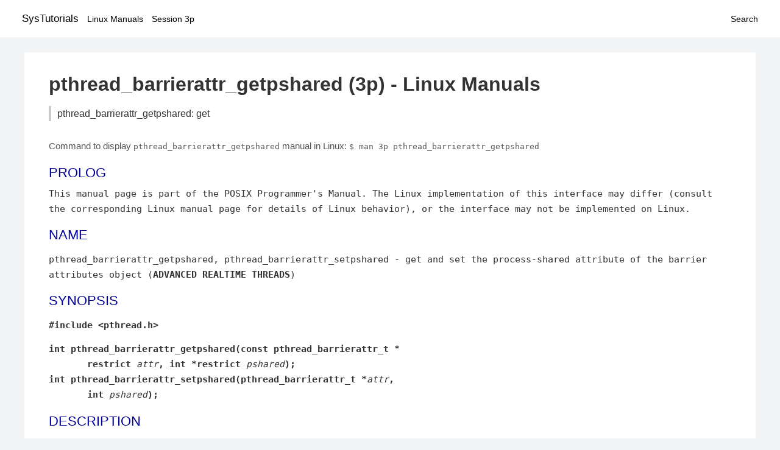

--- FILE ---
content_type: text/html; charset=UTF-8
request_url: https://www.systutorials.com/docs/linux/man/3p-pthread_barrierattr_getpshared/
body_size: 3066
content:
<!DOCTYPE html>
<html prefix="og: http://ogp.me/ns# ">
<head>
<title>
pthread_barrierattr_getpshared: get - Linux Manuals (3p)</title>

<meta name="description" content="The pthread_barrierattr_getpshared() function shall obtain the value of the process-shared attribute from the attributes object referenced by attr. The pthread_barrierattr_setpshared()" />
<meta property="og:title" content="pthread_barrierattr_getpshared: get - Linux Manuals (3p)" />
<meta property="og:type" content="website" />
<meta property="og:url" content="//www.systutorials.com/docs/linux/man/docs/linux/man/3p-pthread_barrierattr_getpshared/" />
<meta property="og:image" content="//www.systutorials.com/docs/linux/man/content/tux.png" />
<meta property="og:image:secure_url" content="https://www.systutorials.com/docs/linux/man/content/tux.png" />

<meta name="viewport" content="width=device-width, initial-scale=1">
<link rel="stylesheet" href="//www.systutorials.com/docs/linux/man/content/style.min.css" >

</head>

<body>
<a name="top"></a>

<div id="menu-bar-container">
<div id="menu-bar">
<li class="first"><a class="site-title" href="//www.systutorials.com/">SysTutorials</a></li>
<li><a class="site-sub-title" href="//www.systutorials.com/docs/linux/man/">Linux Manuals</a></li>
<div id="menu-bar-sep"></div>
<li class="sub-first"><a href="//www.systutorials.com/docs/linux/man/3p/">Session 3p</a></li>
<li class="search"><a href="https://www.systutorials.com/search/">Search</a></li>
</div>
</div>

<div class="content">

<div class="main-content">


<h1 style="margin-bottom:0;">

pthread_barrierattr_getpshared (3p) - Linux Manuals</h1>
<h2 class="sub-title">pthread_barrierattr_getpshared: get</h2>


<div id="nav-after-title">
<p style="margin:0;">
Command to display <code style="font-size: 0.9em;">pthread_barrierattr_getpshared</code> manual in Linux: <code style="font-size: 0.9em;">$ man 3p pthread_barrierattr_getpshared</code>
</p>
</div>



<A NAME="lbAB"></A>
<H2>PROLOG</H2>

This manual page is part of the POSIX Programmer's Manual.
The Linux implementation of this interface may differ (consult
the corresponding Linux manual page for details of Linux behavior),
or the interface may not be implemented on Linux.
<A NAME="lbAC"></A>
<H2 class="name">NAME</H2>

<!--
<div style="display:block; margin:25px auto 40px auto; text-align: center; width: 100%; min-height: 250px;">

<div id="widgetLoadedPM" style="width:0px;height:0px;"></div>
<script>
	(function (d, s, b) {
			var mElmt, primisElmt = d.createElement('script');
			primisElmt.setAttribute('type', 'text/javascript');
			primisElmt.setAttribute('async','async');
			primisElmt.setAttribute('src',  s);
			var elmtInterval = setInterval(function() {
				mElmt = d.getElementById(b);
				if (mElmt) {
					mElmt.parentNode.insertBefore(primisElmt, mElmt.nextSibling);
					mElmt.parentNode.removeChild(mElmt);
					return clearInterval(elmtInterval);
				}
			}, 150);
	})(document, 'https://live.primis.tech/live/liveView.php?s=110192&cbuster=%%CACHEBUSTER%%', 'widgetLoadedPM');
</script>

</div>
-->

<P>

pthread_barrierattr_getpshared, pthread_barrierattr_setpshared - get
and set the process-shared attribute of the
barrier attributes object (<B>ADVANCED REALTIME THREADS</B>)
</P>
<A NAME="lbAD"></A>
<H2>SYNOPSIS</H2>

<P>

<B>#include &lt;pthread.h&gt;
<BR>

<P>
</B>
<P>

<B>int pthread_barrierattr_getpshared(const pthread_barrierattr_t
*
<BR>

&nbsp;<wbr>&nbsp;<wbr>&nbsp;<wbr>&nbsp;<wbr>&nbsp;<wbr>&nbsp;<wbr> restrict</B> <I>attr</I><B>, int *restrict</B> <I>pshared</I><B>);
<BR>

int pthread_barrierattr_setpshared(pthread_barrierattr_t *</B><I>attr</I><B>,
<BR>

&nbsp;<wbr>&nbsp;<wbr>&nbsp;<wbr>&nbsp;<wbr>&nbsp;<wbr>&nbsp;<wbr> int</B> <I>pshared</I><B>); </B>
<B>
<BR>

</B>
<A NAME="lbAE"></A>
<H2>DESCRIPTION</H2>


<P>

The <I>pthread_barrierattr_getpshared</I>() function shall obtain the
value of the <I>process-shared</I> attribute from the
attributes object referenced by <I>attr</I>. The <I>pthread_barrierattr_setpshared</I>()
function shall set the
<I>process-shared</I> attribute in an initialized attributes object
referenced by <I>attr</I>.
<P>

The <I>process-shared</I> attribute is set to PTHREAD_PROCESS_SHARED
to permit a barrier to be operated upon by any thread that
has access to the memory where the barrier is allocated. If the <I>process-shared</I>
attribute is PTHREAD_PROCESS_PRIVATE, the
barrier shall only be operated upon by threads created within the
same process as the thread that initialized the barrier; if
threads of different processes attempt to operate on such a barrier,
the behavior is undefined. The default value of the attribute
shall be PTHREAD_PROCESS_PRIVATE. Both constants PTHREAD_PROCESS_SHARED
and PTHREAD_PROCESS_PRIVATE are defined in <I>&lt;pthread.h&gt;</I>.
<P>

Additional attributes, their default values, and the names of the
associated functions to get and set those attribute values are
implementation-defined.
<A NAME="lbAF"></A>
<H2>RETURN VALUE</H2>

<P>

If successful, the <I>pthread_barrierattr_getpshared</I>() function
shall return zero and store the value of the
<I>process-shared</I> attribute of <I>attr</I> into the object referenced
by the <I>pshared</I> parameter. Otherwise, an error
number shall be returned to indicate the error.
<P>

If successful, the <I>pthread_barrierattr_setpshared</I>() function
shall return zero; otherwise, an error number shall be
returned to indicate the error.
<A NAME="lbAG"></A>
<H2>ERRORS</H2>

<P>

These functions may fail if:
<DL COMPACT>
<DT><B>EINVAL</B>

<DD>
The value specified by <I>attr</I> is invalid.
<P>
</DL>
<P>

The <I>pthread_barrierattr_setpshared</I>() function may fail if:
<DL COMPACT>
<DT><B>EINVAL</B>

<DD>
The new value specified for the <I>process-shared</I> attribute is
not one of the legal values PTHREAD_PROCESS_SHARED or
PTHREAD_PROCESS_PRIVATE.
<P>
</DL>
<P>

These functions shall not return an error code of [EINTR].
<P>

<I>The following sections are informative.</I>
<A NAME="lbAH"></A>
<H2>EXAMPLES</H2>

<P>

None.
<A NAME="lbAI"></A>
<H2>APPLICATION USAGE</H2>

<P>

The <I>pthread_barrierattr_getpshared</I>() and <I>pthread_barrierattr_setpshared</I>()
functions are part of the Barriers
option and need not be provided on all implementations.
<A NAME="lbAJ"></A>
<H2>RATIONALE</H2>

<P>

None.
<A NAME="lbAK"></A>
<H2>FUTURE DIRECTIONS</H2>

<P>

None.
<A NAME="lbAL"></A>
<H2>COPYRIGHT</H2>

Portions of this text are reprinted and reproduced in electronic form
from IEEE Std 1003.1, 2003 Edition, Standard for Information Technology
-- Portable Operating System Interface (POSIX), The Open Group Base
Specifications Issue 6, Copyright (C) 2001-2003 by the Institute of
Electrical and Electronics Engineers, Inc and The Open Group. In the
event of any discrepancy between this version and the original IEEE and
The Open Group Standard, the original IEEE and The Open Group Standard
is the referee document. The original Standard can be obtained online at
<A rel="nofollow" HREF="http://www.opengroup.org/unix/online.html">http://www.opengroup.org/unix/online.html</A> .
<P>



<!--
<div style="display:block; margin:25px auto 40px auto; width: 100%; min-height: 250px;">
<div id="waldo-tag-5682"></div>
</div>
-->

<div class="man-seealso "><H2>SEE ALSO</H2>

<P>

<I>pthread_barrier_destroy</I>(), <I>pthread_barrierattr_destroy</I>(),
<I>pthread_barrierattr_init</I>(), the Base Definitions volume of
IEEE Std 1003.1-2001, <I>&lt;pthread.h&gt;</I>
<A NAME="lbAM"></A>
</div>
<div style="margin-top: 10px;">

</div>

<div style="display: block; margin: 25px 0 40px 0;"></div>

</div>

<div class="page-footer">
Linux Manuals Copyright Respective Owners. Site Copyright &copy; <a href="//www.systutorials.com/">SysTutorials</a>. All Rights Reserved. <a href="//www.systutorials.com/license/" rel="nofollow">Terms</a> and <a href="//www.systutorials.com/license/privacy-policy/" rel="nofollow">Privacy</a></div>

</div>

<!-- begine code highlighter -->
<script source="//www.systutorials.com/docs/linux/man/content/bundle.js" async></script><link rel="stylesheet" href="//www.systutorials.com/docs/linux/man/content/highlight/atom-one-light.min.css" lazyload><!-- end code highlighter -->

<!-- Start of StatCounter Code for Default Guide -->
<script type="text/javascript">
var sc_project=6390640;
var sc_invisible=1;
var sc_security="4c9e244b";
var scJsHost = (("https:" == document.location.protocol) ?
"https://secure." : "http://www.");
document.write("<sc"+"ript type='text/javascript' async src='" +
scJsHost+
"statcounter.com/counter/counter_xhtml.js'></"+"script>");
</script>
<!-- End of StatCounter Code for Default Guide -->


<script defer src="https://static.cloudflareinsights.com/beacon.min.js/vcd15cbe7772f49c399c6a5babf22c1241717689176015" integrity="sha512-ZpsOmlRQV6y907TI0dKBHq9Md29nnaEIPlkf84rnaERnq6zvWvPUqr2ft8M1aS28oN72PdrCzSjY4U6VaAw1EQ==" data-cf-beacon='{"version":"2024.11.0","token":"648d8e5b92174dffb311bda0021148cf","r":1,"server_timing":{"name":{"cfCacheStatus":true,"cfEdge":true,"cfExtPri":true,"cfL4":true,"cfOrigin":true,"cfSpeedBrain":true},"location_startswith":null}}' crossorigin="anonymous"></script>
</body></html>

